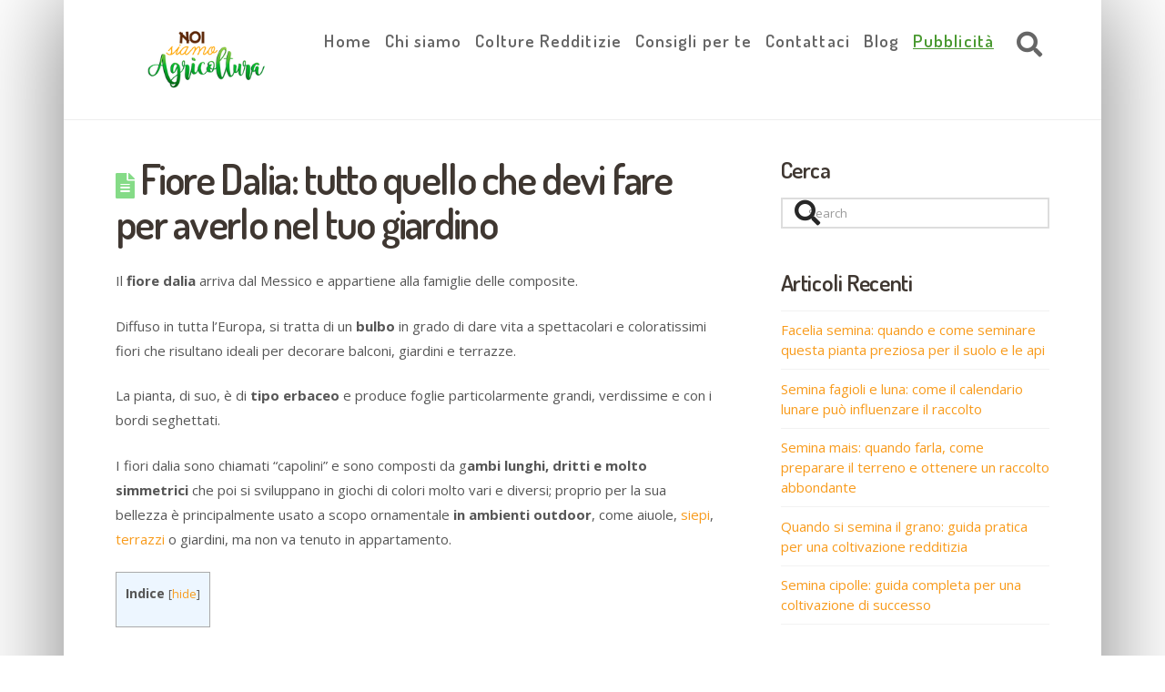

--- FILE ---
content_type: text/html; charset=utf-8
request_url: https://www.google.com/recaptcha/api2/aframe
body_size: 269
content:
<!DOCTYPE HTML><html><head><meta http-equiv="content-type" content="text/html; charset=UTF-8"></head><body><script nonce="SYdKhYoH5MVJ4LHTjkOu4A">/** Anti-fraud and anti-abuse applications only. See google.com/recaptcha */ try{var clients={'sodar':'https://pagead2.googlesyndication.com/pagead/sodar?'};window.addEventListener("message",function(a){try{if(a.source===window.parent){var b=JSON.parse(a.data);var c=clients[b['id']];if(c){var d=document.createElement('img');d.src=c+b['params']+'&rc='+(localStorage.getItem("rc::a")?sessionStorage.getItem("rc::b"):"");window.document.body.appendChild(d);sessionStorage.setItem("rc::e",parseInt(sessionStorage.getItem("rc::e")||0)+1);localStorage.setItem("rc::h",'1769245333073');}}}catch(b){}});window.parent.postMessage("_grecaptcha_ready", "*");}catch(b){}</script></body></html>